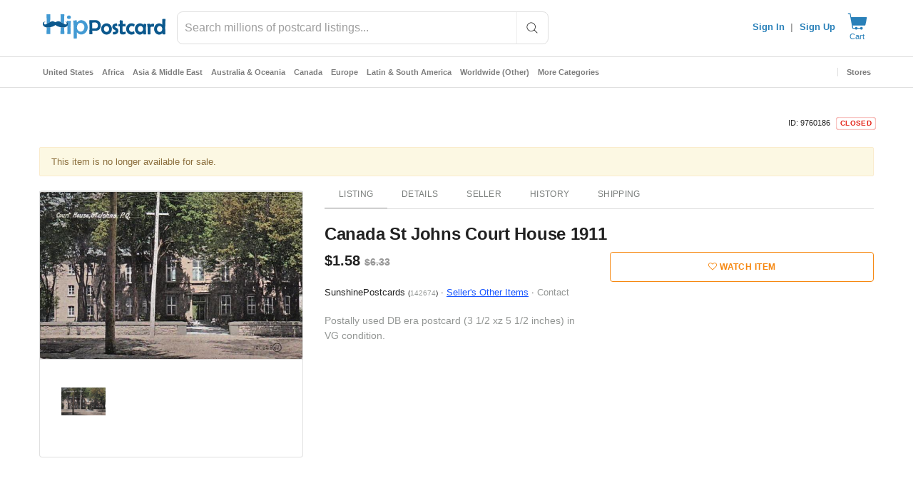

--- FILE ---
content_type: text/javascript; charset=utf-8
request_url: https://gum.criteo.com/sync?c=526&a=1&r=2&j=__jp1
body_size: 352
content:
__jp1({"status":"OK","userid":"-uMlxl9PaUdzc216OVBBMXJaTVN5NDZCc2lDQVdYZkU5QlNIeXRvWnczQUZKb25VJTNE"});

--- FILE ---
content_type: application/javascript
request_url: https://www.hippostcard.com/js/bootbox.min.js?version=5.5.2
body_size: 5279
content:
/**
 * bootbox.js 5.5.2
 *
 * http://bootboxjs.com/license.txt
 */
!function(t,e){'use strict';'function'==typeof define&&define.amd?define(['jquery'],e):'object'==typeof exports?module.exports=e(require('jquery')):t.bootbox=e(t.jQuery)}(this,function e(p,u){'use strict';var r,n,i,l;Object.keys||(Object.keys=(r=Object.prototype.hasOwnProperty,n=!{toString:null}.propertyIsEnumerable('toString'),l=(i=['toString','toLocaleString','valueOf','hasOwnProperty','isPrototypeOf','propertyIsEnumerable','constructor']).length,function(t){if('function'!=typeof t&&('object'!=typeof t||null===t))throw new TypeError('Object.keys called on non-object');var e,o,a=[];for(e in t)r.call(t,e)&&a.push(e);if(n)for(o=0;o<l;o++)r.call(t,i[o])&&a.push(i[o]);return a}));var d={};d.VERSION='5.5.2';var b={en:{OK:'OK',CANCEL:'Cancel',CONFIRM:'OK'}},f={dialog:"<div class=\"bootbox modal\" tabindex=\"-1\" role=\"dialog\" aria-hidden=\"true\"><div class=\"modal-dialog\"><div class=\"modal-content\"><div class=\"modal-body\"><div class=\"bootbox-body\"></div></div></div></div></div>",header:"<div class=\"modal-header\"><h5 class=\"modal-title\"></h5></div>",footer:'<div class="modal-footer"></div>',closeButton:'<button type="button" class="bootbox-close-button close" aria-hidden="true">&times;</button>',form:'<form class="bootbox-form"></form>',button:'<button type="button" class="btn"></button>',option:'<option></option>',promptMessage:'<div class="bootbox-prompt-message"></div>',inputs:{text:'<input class="bootbox-input bootbox-input-text form-control" autocomplete="off" type="text" />',textarea:'<textarea class="bootbox-input bootbox-input-textarea form-control"></textarea>',email:'<input class="bootbox-input bootbox-input-email form-control" autocomplete="off" type="email" />',select:'<select class="bootbox-input bootbox-input-select form-control"></select>',checkbox:'<div class="form-check checkbox"><label class="form-check-label"><input class="form-check-input bootbox-input bootbox-input-checkbox" type="checkbox" /></label></div>',radio:'<div class="form-check radio"><label class="form-check-label"><input class="form-check-input bootbox-input bootbox-input-radio" type="radio" name="bootbox-radio" /></label></div>',date:'<input class="bootbox-input bootbox-input-date form-control" autocomplete="off" type="date" />',time:'<input class="bootbox-input bootbox-input-time form-control" autocomplete="off" type="time" />',number:'<input class="bootbox-input bootbox-input-number form-control" autocomplete="off" type="number" />',password:'<input class="bootbox-input bootbox-input-password form-control" autocomplete="off" type="password" />',range:'<input class="bootbox-input bootbox-input-range form-control-range" autocomplete="off" type="range" />'}},m={locale:'en',backdrop:'static',animate:!0,className:null,closeButton:!0,show:!0,container:'body',value:'',inputType:'text',swapButtonOrder:!1,centerVertical:!1,multiple:!1,scrollable:!1,reusable:!1};function c(t,e,o){return p.extend(!0,{},t,function(t,e){var o=t.length,a={};if(o<1||2<o)throw new Error('Invalid argument length');return 2===o||'string'==typeof t[0]?(a[e[0]]=t[0],a[e[1]]=t[1]):a=t[0],a}(e,o))}function h(t,e,o,a){var r;a&&a[0]&&(r=a[0].locale||m.locale,(a[0].swapButtonOrder||m.swapButtonOrder)&&(e=e.reverse()));var n,i,l,s={className:'bootbox-'+t,buttons:function(t,e){for(var o={},a=0,r=t.length;a<r;a++){var n=t[a],i=n.toLowerCase(),l=n.toUpperCase();o[i]={label:(s=l,c=e,p=b[c],p?p[s]:b.en[s])}}var s,c,p;return o}(e,r)};return n=c(s,a,o),l={},g(i=e,function(t,e){l[e]=!0}),g(n.buttons,function(t){if(l[t]===u)throw new Error('button key "'+t+'" is not allowed (options are '+i.join(' ')+')')}),n}function w(t){return Object.keys(t).length}function g(t,o){var a=0;p.each(t,function(t,e){o(t,e,a++)})}function v(t){t.data.dialog.find('.bootbox-accept').first().trigger('focus')}function y(t){t.target===t.data.dialog[0]&&t.data.dialog.remove()}function x(t){t.target===t.data.dialog[0]&&(t.data.dialog.off('escape.close.bb'),t.data.dialog.off('click'))}function k(t,e,o){t.stopPropagation(),t.preventDefault(),p.isFunction(o)&&!1===o.call(e,t)||e.modal('hide')}function E(t){return/([01][0-9]|2[0-3]):[0-5][0-9]?:[0-5][0-9]/.test(t)}function O(t){return/(\d{4})-(\d{2})-(\d{2})/.test(t)}return d.locales=function(t){return t?b[t]:b},d.addLocale=function(t,o){return p.each(['OK','CANCEL','CONFIRM'],function(t,e){if(!o[e])throw new Error('Please supply a translation for "'+e+'"')}),b[t]={OK:o.OK,CANCEL:o.CANCEL,CONFIRM:o.CONFIRM},d},d.removeLocale=function(t){if('en'===t)throw new Error('"en" is used as the default and fallback locale and cannot be removed.');return delete b[t],d},d.setLocale=function(t){return d.setDefaults('locale',t)},d.setDefaults=function(){var t={};return 2===arguments.length?t[arguments[0]]=arguments[1]:t=arguments[0],p.extend(m,t),d},d.hideAll=function(){return p('.bootbox').modal('hide'),d},d.init=function(t){return e(t||p)},d.dialog=function(t){if(p.fn.modal===u)throw new Error("\"$.fn.modal\" is not defined; please double check you have included the Bootstrap JavaScript library. See https://getbootstrap.com/docs/4.4/getting-started/javascript/ for more details.");if(t=function(r){var n,i;if('object'!=typeof r)throw new Error('Please supply an object of options');if(!r.message)throw new Error('"message" option must not be null or an empty string.');(r=p.extend({},m,r)).backdrop?r.backdrop='string'!=typeof r.backdrop||'static'!==r.backdrop.toLowerCase()||'static':r.backdrop=!1!==r.backdrop&&0!==r.backdrop&&'static';r.buttons||(r.buttons={});return n=r.buttons,i=w(n),g(n,function(t,e,o){if(p.isFunction(e)&&(e=n[t]={callback:e}),'object'!==p.type(e))throw new Error('button with key "'+t+'" must be an object');if(e.label||(e.label=t),!e.className){var a=!1;a=r.swapButtonOrder?0===o:o===i-1,e.className=i<=2&&a?'btn-primary':'btn-secondary btn-default'}}),r}(t),p.fn.modal.Constructor.VERSION){t.fullBootstrapVersion=p.fn.modal.Constructor.VERSION;var e=t.fullBootstrapVersion.indexOf('.');t.bootstrap=t.fullBootstrapVersion.substring(0,e)}else t.bootstrap='2',t.fullBootstrapVersion='2.3.2',console.warn('Bootbox will *mostly* work with Bootstrap 2, but we do not officially support it. Please upgrade, if possible.');var o=p(f.dialog),a=o.find('.modal-dialog'),r=o.find('.modal-body'),n=p(f.header),i=p(f.footer),l=t.buttons,s={onEscape:t.onEscape};if(r.find('.bootbox-body').html(t.message),0<w(t.buttons)&&(g(l,function(t,e){var o=p(f.button);switch(o.data('bb-handler',t),o.addClass(e.className),t){case'ok':case'confirm':o.addClass('bootbox-accept');break;case'cancel':o.addClass('bootbox-cancel')}o.html(e.label),i.append(o),s[t]=e.callback}),r.after(i)),!0===t.animate&&o.addClass('fade'),t.className&&o.addClass(t.className),t.size)switch(t.fullBootstrapVersion.substring(0,3)<'3.1'&&console.warn('"size" requires Bootstrap 3.1.0 or higher. You appear to be using '+t.fullBootstrapVersion+'. Please upgrade to use this option.'),t.size){case'small':case'sm':a.addClass('modal-sm');break;case'large':case'lg':a.addClass('modal-lg');break;case'extra-large':case'xl':a.addClass('modal-xl'),t.fullBootstrapVersion.substring(0,3)<'4.2'&&console.warn('Using size "xl"/"extra-large" requires Bootstrap 4.2.0 or higher. You appear to be using '+t.fullBootstrapVersion+'. Please upgrade to use this option.')}if(t.scrollable&&(a.addClass('modal-dialog-scrollable'),t.fullBootstrapVersion.substring(0,3)<'4.3'&&console.warn('Using "scrollable" requires Bootstrap 4.3.0 or higher. You appear to be using '+t.fullBootstrapVersion+'. Please upgrade to use this option.')),t.title&&(r.before(n),o.find('.modal-title').html(t.title)),t.closeButton){var c=p(f.closeButton);t.title?3<t.bootstrap?o.find('.modal-header').append(c):o.find('.modal-header').prepend(c):c.prependTo(r)}if(t.centerVertical&&(a.addClass('modal-dialog-centered'),t.fullBootstrapVersion<'4.0.0'&&console.warn('"centerVertical" requires Bootstrap 4.0.0-beta.3 or higher. You appear to be using '+t.fullBootstrapVersion+'. Please upgrade to use this option.')),t.reusable||o.one('hide.bs.modal',{dialog:o},x),t.onHide){if(!p.isFunction(t.onHide))throw new Error('Argument supplied to "onHide" must be a function');o.on('hide.bs.modal',t.onHide)}if(t.reusable||o.one('hidden.bs.modal',{dialog:o},y),t.onHidden){if(!p.isFunction(t.onHidden))throw new Error('Argument supplied to "onHidden" must be a function');o.on('hidden.bs.modal',t.onHidden)}if(t.onShow){if(!p.isFunction(t.onShow))throw new Error('Argument supplied to "onShow" must be a function');o.on('show.bs.modal',t.onShow)}if(o.one('shown.bs.modal',{dialog:o},v),t.onShown){if(!p.isFunction(t.onShown))throw new Error('Argument supplied to "onShown" must be a function');o.on('shown.bs.modal',t.onShown)}return!0===t.backdrop&&o.on('click.dismiss.bs.modal',function(t){o.children('.modal-backdrop').length&&(t.currentTarget=o.children('.modal-backdrop').get(0)),t.target===t.currentTarget&&o.trigger('escape.close.bb')}),o.on('escape.close.bb',function(t){s.onEscape&&k(t,o,s.onEscape)}),o.on('click','.modal-footer button:not(.disabled)',function(t){var e=p(this).data('bb-handler');e!==u&&k(t,o,s[e])}),o.on('click','.bootbox-close-button',function(t){k(t,o,s.onEscape)}),o.on('keyup',function(t){27===t.which&&o.trigger('escape.close.bb')}),p(t.container).append(o),o.modal({backdrop:t.backdrop,keyboard:!1,show:!1}),t.show&&o.modal('show'),o},d.alert=function(){var t;if((t=h('alert',['ok'],['message','callback'],arguments)).callback&&!p.isFunction(t.callback))throw new Error('alert requires the "callback" property to be a function when provided');return t.buttons.ok.callback=t.onEscape=function(){return!p.isFunction(t.callback)||t.callback.call(this)},d.dialog(t)},d.confirm=function(){var t;if(t=h('confirm',['cancel','confirm'],['message','callback'],arguments),!p.isFunction(t.callback))throw new Error('confirm requires a callback');return t.buttons.cancel.callback=t.onEscape=function(){return t.callback.call(this,!1)},t.buttons.confirm.callback=function(){return t.callback.call(this,!0)},d.dialog(t)},d.prompt=function(){var r,e,t,n,o,a;if(t=p(f.form),(r=h('prompt',['cancel','confirm'],['title','callback'],arguments)).value||(r.value=m.value),r.inputType||(r.inputType=m.inputType),o=r.show===u?m.show:r.show,r.show=!1,r.buttons.cancel.callback=r.onEscape=function(){return r.callback.call(this,null)},r.buttons.confirm.callback=function(){var t;if('checkbox'===r.inputType)t=n.find('input:checked').map(function(){return p(this).val()}).get();else if('radio'===r.inputType)t=n.find('input:checked').val();else{if(n[0].checkValidity&&!n[0].checkValidity())return!1;t='select'===r.inputType&&!0===r.multiple?n.find('option:selected').map(function(){return p(this).val()}).get():n.val()}return r.callback.call(this,t)},!r.title)throw new Error('prompt requires a title');if(!p.isFunction(r.callback))throw new Error('prompt requires a callback');if(!f.inputs[r.inputType])throw new Error('Invalid prompt type');switch(n=p(f.inputs[r.inputType]),r.inputType){case'text':case'textarea':case'email':case'password':n.val(r.value),r.placeholder&&n.attr('placeholder',r.placeholder),r.pattern&&n.attr('pattern',r.pattern),r.maxlength&&n.attr('maxlength',r.maxlength),r.required&&n.prop({required:!0}),r.rows&&!isNaN(parseInt(r.rows))&&'textarea'===r.inputType&&n.attr({rows:r.rows});break;case'date':case'time':case'number':case'range':if(n.val(r.value),r.placeholder&&n.attr('placeholder',r.placeholder),r.pattern&&n.attr('pattern',r.pattern),r.required&&n.prop({required:!0}),'date'!==r.inputType&&r.step){if(!('any'===r.step||!isNaN(r.step)&&0<parseFloat(r.step)))throw new Error('"step" must be a valid positive number or the value "any". See https://developer.mozilla.org/en-US/docs/Web/HTML/Element/input#attr-step for more information.');n.attr('step',r.step)}!function(t,e,o){var a=!1,r=!0,n=!0;if('date'===t)e===u||(r=O(e))?o===u||(n=O(o))||console.warn('Browsers which natively support the "date" input type expect date values to be of the form "YYYY-MM-DD" (see ISO-8601 https://www.iso.org/iso-8601-date-and-time-format.html). Bootbox does not enforce this rule, but your max value may not be enforced by this browser.'):console.warn('Browsers which natively support the "date" input type expect date values to be of the form "YYYY-MM-DD" (see ISO-8601 https://www.iso.org/iso-8601-date-and-time-format.html). Bootbox does not enforce this rule, but your min value may not be enforced by this browser.');else if('time'===t){if(e!==u&&!(r=E(e)))throw new Error('"min" is not a valid time. See https://www.w3.org/TR/2012/WD-html-markup-20120315/datatypes.html#form.data.time for more information.');if(o!==u&&!(n=E(o)))throw new Error('"max" is not a valid time. See https://www.w3.org/TR/2012/WD-html-markup-20120315/datatypes.html#form.data.time for more information.')}else{if(e!==u&&isNaN(e))throw r=!1,new Error('"min" must be a valid number. See https://developer.mozilla.org/en-US/docs/Web/HTML/Element/input#attr-min for more information.');if(o!==u&&isNaN(o))throw n=!1,new Error('"max" must be a valid number. See https://developer.mozilla.org/en-US/docs/Web/HTML/Element/input#attr-max for more information.')}if(r&&n){if(o<=e)throw new Error('"max" must be greater than "min". See https://developer.mozilla.org/en-US/docs/Web/HTML/Element/input#attr-max for more information.');a=!0}return a}(r.inputType,r.min,r.max)||(r.min!==u&&n.attr('min',r.min),r.max!==u&&n.attr('max',r.max));break;case'select':var i={};if(a=r.inputOptions||[],!p.isArray(a))throw new Error('Please pass an array of input options');if(!a.length)throw new Error('prompt with "inputType" set to "select" requires at least one option');r.placeholder&&n.attr('placeholder',r.placeholder),r.required&&n.prop({required:!0}),r.multiple&&n.prop({multiple:!0}),g(a,function(t,e){var o=n;if(e.value===u||e.text===u)throw new Error('each option needs a "value" property and a "text" property');e.group&&(i[e.group]||(i[e.group]=p('<optgroup />').attr('label',e.group)),o=i[e.group]);var a=p(f.option);a.attr('value',e.value).text(e.text),o.append(a)}),g(i,function(t,e){n.append(e)}),n.val(r.value);break;case'checkbox':var l=p.isArray(r.value)?r.value:[r.value];if(!(a=r.inputOptions||[]).length)throw new Error('prompt with "inputType" set to "checkbox" requires at least one option');n=p('<div class="bootbox-checkbox-list"></div>'),g(a,function(t,o){if(o.value===u||o.text===u)throw new Error('each option needs a "value" property and a "text" property');var a=p(f.inputs[r.inputType]);a.find('input').attr('value',o.value),a.find('label').append('\n'+o.text),g(l,function(t,e){e===o.value&&a.find('input').prop('checked',!0)}),n.append(a)});break;case'radio':if(r.value!==u&&p.isArray(r.value))throw new Error('prompt with "inputType" set to "radio" requires a single, non-array value for "value"');if(!(a=r.inputOptions||[]).length)throw new Error('prompt with "inputType" set to "radio" requires at least one option');n=p('<div class="bootbox-radiobutton-list"></div>');var s=!0;g(a,function(t,e){if(e.value===u||e.text===u)throw new Error('each option needs a "value" property and a "text" property');var o=p(f.inputs[r.inputType]);o.find('input').attr('value',e.value),o.find('label').append('\n'+e.text),r.value!==u&&e.value===r.value&&(o.find('input').prop('checked',!0),s=!1),n.append(o)}),s&&n.find('input[type="radio"]').first().prop('checked',!0)}if(t.append(n),t.on('submit',function(t){t.preventDefault(),t.stopPropagation(),e.find('.bootbox-accept').trigger('click')}),''!==p.trim(r.message)){var c=p(f.promptMessage).html(r.message);t.prepend(c),r.message=t}else r.message=t;return(e=d.dialog(r)).off('shown.bs.modal',v),e.on('shown.bs.modal',function(){n.focus()}),!0===o&&e.modal('show'),e},d});

--- FILE ---
content_type: text/javascript; charset=utf-8
request_url: https://gum.criteo.com/sync?s=1&c=526&a=1&r=2&j=__jp0
body_size: 361
content:
__jp0({"status":"OK","userid":"k1DSgl9PaUdzc216OVBBMXJaTVN5NDZCc2lCJTJGbkM1TnNRc1dDRFNuN25qeUVCdWslM0Q"});